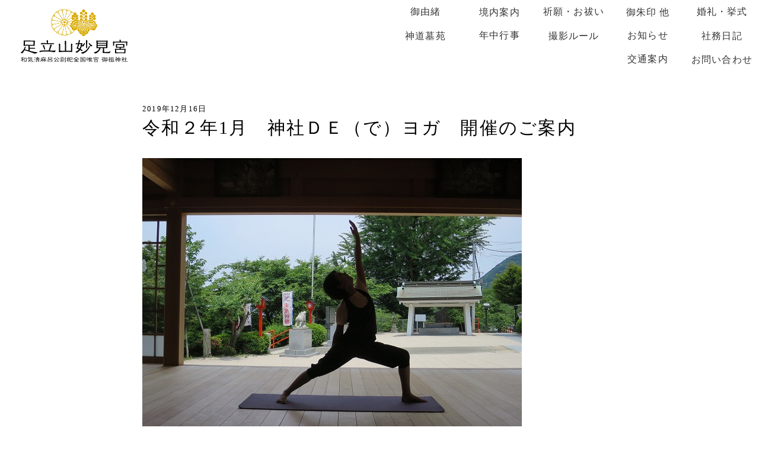

--- FILE ---
content_type: text/html; charset=UTF-8
request_url: http://myouken.or.jp/post-5795/
body_size: 9509
content:
<!DOCTYPE html>
<html lang="ja">
<head>
<meta charset="UTF-8">
<meta name="robots" content="index,follow">
<meta name="viewport" content="width=device-width, initial-scale=1.0">
<meta name="format-detection" content="telephone=no">
<link rel="stylesheet" href="http://myouken.or.jp/wp-content/themes/myoukenguu-2022/css/ress.css">
<link rel="stylesheet" href="http://myouken.or.jp/wp-content/themes/myoukenguu-2022/style.css">
<link rel="preconnect" href="https://fonts.googleapis.com">
<link rel="preconnect" href="https://fonts.gstatic.com" crossorigin>
<link href="https://fonts.googleapis.com/css2?family=Lora:wght@500&display=swap" rel="stylesheet">
<link rel="shortcut icon" href="http://myouken.or.jp/wp-content/themes/myoukenguu-2022/images/favicon.ico">
<title>令和２年1月　神社ＤＥ（で）ヨガ　開催のご案内 | 足立山妙見宮－御祖神社　北九州市の神前結婚式とお祓い</title>
<meta name='robots' content='max-image-preview:large' />
	<style>img:is([sizes="auto" i], [sizes^="auto," i]) { contain-intrinsic-size: 3000px 1500px }</style>
	<link rel='dns-prefetch' href='//www.googletagmanager.com' />
<link rel="alternate" type="application/rss+xml" title="足立山妙見宮－御祖神社　北九州市の神前結婚式とお祓い &raquo; 令和２年1月　神社ＤＥ（で）ヨガ　開催のご案内 のコメントのフィード" href="https://myouken.or.jp/post-5795/feed/" />
<script type="text/javascript">
/* <![CDATA[ */
window._wpemojiSettings = {"baseUrl":"https:\/\/s.w.org\/images\/core\/emoji\/16.0.1\/72x72\/","ext":".png","svgUrl":"https:\/\/s.w.org\/images\/core\/emoji\/16.0.1\/svg\/","svgExt":".svg","source":{"concatemoji":"http:\/\/myouken.or.jp\/wp-includes\/js\/wp-emoji-release.min.js?ver=6.8.3"}};
/*! This file is auto-generated */
!function(s,n){var o,i,e;function c(e){try{var t={supportTests:e,timestamp:(new Date).valueOf()};sessionStorage.setItem(o,JSON.stringify(t))}catch(e){}}function p(e,t,n){e.clearRect(0,0,e.canvas.width,e.canvas.height),e.fillText(t,0,0);var t=new Uint32Array(e.getImageData(0,0,e.canvas.width,e.canvas.height).data),a=(e.clearRect(0,0,e.canvas.width,e.canvas.height),e.fillText(n,0,0),new Uint32Array(e.getImageData(0,0,e.canvas.width,e.canvas.height).data));return t.every(function(e,t){return e===a[t]})}function u(e,t){e.clearRect(0,0,e.canvas.width,e.canvas.height),e.fillText(t,0,0);for(var n=e.getImageData(16,16,1,1),a=0;a<n.data.length;a++)if(0!==n.data[a])return!1;return!0}function f(e,t,n,a){switch(t){case"flag":return n(e,"\ud83c\udff3\ufe0f\u200d\u26a7\ufe0f","\ud83c\udff3\ufe0f\u200b\u26a7\ufe0f")?!1:!n(e,"\ud83c\udde8\ud83c\uddf6","\ud83c\udde8\u200b\ud83c\uddf6")&&!n(e,"\ud83c\udff4\udb40\udc67\udb40\udc62\udb40\udc65\udb40\udc6e\udb40\udc67\udb40\udc7f","\ud83c\udff4\u200b\udb40\udc67\u200b\udb40\udc62\u200b\udb40\udc65\u200b\udb40\udc6e\u200b\udb40\udc67\u200b\udb40\udc7f");case"emoji":return!a(e,"\ud83e\udedf")}return!1}function g(e,t,n,a){var r="undefined"!=typeof WorkerGlobalScope&&self instanceof WorkerGlobalScope?new OffscreenCanvas(300,150):s.createElement("canvas"),o=r.getContext("2d",{willReadFrequently:!0}),i=(o.textBaseline="top",o.font="600 32px Arial",{});return e.forEach(function(e){i[e]=t(o,e,n,a)}),i}function t(e){var t=s.createElement("script");t.src=e,t.defer=!0,s.head.appendChild(t)}"undefined"!=typeof Promise&&(o="wpEmojiSettingsSupports",i=["flag","emoji"],n.supports={everything:!0,everythingExceptFlag:!0},e=new Promise(function(e){s.addEventListener("DOMContentLoaded",e,{once:!0})}),new Promise(function(t){var n=function(){try{var e=JSON.parse(sessionStorage.getItem(o));if("object"==typeof e&&"number"==typeof e.timestamp&&(new Date).valueOf()<e.timestamp+604800&&"object"==typeof e.supportTests)return e.supportTests}catch(e){}return null}();if(!n){if("undefined"!=typeof Worker&&"undefined"!=typeof OffscreenCanvas&&"undefined"!=typeof URL&&URL.createObjectURL&&"undefined"!=typeof Blob)try{var e="postMessage("+g.toString()+"("+[JSON.stringify(i),f.toString(),p.toString(),u.toString()].join(",")+"));",a=new Blob([e],{type:"text/javascript"}),r=new Worker(URL.createObjectURL(a),{name:"wpTestEmojiSupports"});return void(r.onmessage=function(e){c(n=e.data),r.terminate(),t(n)})}catch(e){}c(n=g(i,f,p,u))}t(n)}).then(function(e){for(var t in e)n.supports[t]=e[t],n.supports.everything=n.supports.everything&&n.supports[t],"flag"!==t&&(n.supports.everythingExceptFlag=n.supports.everythingExceptFlag&&n.supports[t]);n.supports.everythingExceptFlag=n.supports.everythingExceptFlag&&!n.supports.flag,n.DOMReady=!1,n.readyCallback=function(){n.DOMReady=!0}}).then(function(){return e}).then(function(){var e;n.supports.everything||(n.readyCallback(),(e=n.source||{}).concatemoji?t(e.concatemoji):e.wpemoji&&e.twemoji&&(t(e.twemoji),t(e.wpemoji)))}))}((window,document),window._wpemojiSettings);
/* ]]> */
</script>
<style id='wp-emoji-styles-inline-css' type='text/css'>

	img.wp-smiley, img.emoji {
		display: inline !important;
		border: none !important;
		box-shadow: none !important;
		height: 1em !important;
		width: 1em !important;
		margin: 0 0.07em !important;
		vertical-align: -0.1em !important;
		background: none !important;
		padding: 0 !important;
	}
</style>
<link rel='stylesheet' id='wp-block-library-css' href='http://myouken.or.jp/wp-includes/css/dist/block-library/style.min.css?ver=6.8.3' type='text/css' media='all' />
<style id='classic-theme-styles-inline-css' type='text/css'>
/*! This file is auto-generated */
.wp-block-button__link{color:#fff;background-color:#32373c;border-radius:9999px;box-shadow:none;text-decoration:none;padding:calc(.667em + 2px) calc(1.333em + 2px);font-size:1.125em}.wp-block-file__button{background:#32373c;color:#fff;text-decoration:none}
</style>
<style id='global-styles-inline-css' type='text/css'>
:root{--wp--preset--aspect-ratio--square: 1;--wp--preset--aspect-ratio--4-3: 4/3;--wp--preset--aspect-ratio--3-4: 3/4;--wp--preset--aspect-ratio--3-2: 3/2;--wp--preset--aspect-ratio--2-3: 2/3;--wp--preset--aspect-ratio--16-9: 16/9;--wp--preset--aspect-ratio--9-16: 9/16;--wp--preset--color--black: #000000;--wp--preset--color--cyan-bluish-gray: #abb8c3;--wp--preset--color--white: #ffffff;--wp--preset--color--pale-pink: #f78da7;--wp--preset--color--vivid-red: #cf2e2e;--wp--preset--color--luminous-vivid-orange: #ff6900;--wp--preset--color--luminous-vivid-amber: #fcb900;--wp--preset--color--light-green-cyan: #7bdcb5;--wp--preset--color--vivid-green-cyan: #00d084;--wp--preset--color--pale-cyan-blue: #8ed1fc;--wp--preset--color--vivid-cyan-blue: #0693e3;--wp--preset--color--vivid-purple: #9b51e0;--wp--preset--gradient--vivid-cyan-blue-to-vivid-purple: linear-gradient(135deg,rgba(6,147,227,1) 0%,rgb(155,81,224) 100%);--wp--preset--gradient--light-green-cyan-to-vivid-green-cyan: linear-gradient(135deg,rgb(122,220,180) 0%,rgb(0,208,130) 100%);--wp--preset--gradient--luminous-vivid-amber-to-luminous-vivid-orange: linear-gradient(135deg,rgba(252,185,0,1) 0%,rgba(255,105,0,1) 100%);--wp--preset--gradient--luminous-vivid-orange-to-vivid-red: linear-gradient(135deg,rgba(255,105,0,1) 0%,rgb(207,46,46) 100%);--wp--preset--gradient--very-light-gray-to-cyan-bluish-gray: linear-gradient(135deg,rgb(238,238,238) 0%,rgb(169,184,195) 100%);--wp--preset--gradient--cool-to-warm-spectrum: linear-gradient(135deg,rgb(74,234,220) 0%,rgb(151,120,209) 20%,rgb(207,42,186) 40%,rgb(238,44,130) 60%,rgb(251,105,98) 80%,rgb(254,248,76) 100%);--wp--preset--gradient--blush-light-purple: linear-gradient(135deg,rgb(255,206,236) 0%,rgb(152,150,240) 100%);--wp--preset--gradient--blush-bordeaux: linear-gradient(135deg,rgb(254,205,165) 0%,rgb(254,45,45) 50%,rgb(107,0,62) 100%);--wp--preset--gradient--luminous-dusk: linear-gradient(135deg,rgb(255,203,112) 0%,rgb(199,81,192) 50%,rgb(65,88,208) 100%);--wp--preset--gradient--pale-ocean: linear-gradient(135deg,rgb(255,245,203) 0%,rgb(182,227,212) 50%,rgb(51,167,181) 100%);--wp--preset--gradient--electric-grass: linear-gradient(135deg,rgb(202,248,128) 0%,rgb(113,206,126) 100%);--wp--preset--gradient--midnight: linear-gradient(135deg,rgb(2,3,129) 0%,rgb(40,116,252) 100%);--wp--preset--font-size--small: 13px;--wp--preset--font-size--medium: 20px;--wp--preset--font-size--large: 36px;--wp--preset--font-size--x-large: 42px;--wp--preset--spacing--20: 0.44rem;--wp--preset--spacing--30: 0.67rem;--wp--preset--spacing--40: 1rem;--wp--preset--spacing--50: 1.5rem;--wp--preset--spacing--60: 2.25rem;--wp--preset--spacing--70: 3.38rem;--wp--preset--spacing--80: 5.06rem;--wp--preset--shadow--natural: 6px 6px 9px rgba(0, 0, 0, 0.2);--wp--preset--shadow--deep: 12px 12px 50px rgba(0, 0, 0, 0.4);--wp--preset--shadow--sharp: 6px 6px 0px rgba(0, 0, 0, 0.2);--wp--preset--shadow--outlined: 6px 6px 0px -3px rgba(255, 255, 255, 1), 6px 6px rgba(0, 0, 0, 1);--wp--preset--shadow--crisp: 6px 6px 0px rgba(0, 0, 0, 1);}:where(.is-layout-flex){gap: 0.5em;}:where(.is-layout-grid){gap: 0.5em;}body .is-layout-flex{display: flex;}.is-layout-flex{flex-wrap: wrap;align-items: center;}.is-layout-flex > :is(*, div){margin: 0;}body .is-layout-grid{display: grid;}.is-layout-grid > :is(*, div){margin: 0;}:where(.wp-block-columns.is-layout-flex){gap: 2em;}:where(.wp-block-columns.is-layout-grid){gap: 2em;}:where(.wp-block-post-template.is-layout-flex){gap: 1.25em;}:where(.wp-block-post-template.is-layout-grid){gap: 1.25em;}.has-black-color{color: var(--wp--preset--color--black) !important;}.has-cyan-bluish-gray-color{color: var(--wp--preset--color--cyan-bluish-gray) !important;}.has-white-color{color: var(--wp--preset--color--white) !important;}.has-pale-pink-color{color: var(--wp--preset--color--pale-pink) !important;}.has-vivid-red-color{color: var(--wp--preset--color--vivid-red) !important;}.has-luminous-vivid-orange-color{color: var(--wp--preset--color--luminous-vivid-orange) !important;}.has-luminous-vivid-amber-color{color: var(--wp--preset--color--luminous-vivid-amber) !important;}.has-light-green-cyan-color{color: var(--wp--preset--color--light-green-cyan) !important;}.has-vivid-green-cyan-color{color: var(--wp--preset--color--vivid-green-cyan) !important;}.has-pale-cyan-blue-color{color: var(--wp--preset--color--pale-cyan-blue) !important;}.has-vivid-cyan-blue-color{color: var(--wp--preset--color--vivid-cyan-blue) !important;}.has-vivid-purple-color{color: var(--wp--preset--color--vivid-purple) !important;}.has-black-background-color{background-color: var(--wp--preset--color--black) !important;}.has-cyan-bluish-gray-background-color{background-color: var(--wp--preset--color--cyan-bluish-gray) !important;}.has-white-background-color{background-color: var(--wp--preset--color--white) !important;}.has-pale-pink-background-color{background-color: var(--wp--preset--color--pale-pink) !important;}.has-vivid-red-background-color{background-color: var(--wp--preset--color--vivid-red) !important;}.has-luminous-vivid-orange-background-color{background-color: var(--wp--preset--color--luminous-vivid-orange) !important;}.has-luminous-vivid-amber-background-color{background-color: var(--wp--preset--color--luminous-vivid-amber) !important;}.has-light-green-cyan-background-color{background-color: var(--wp--preset--color--light-green-cyan) !important;}.has-vivid-green-cyan-background-color{background-color: var(--wp--preset--color--vivid-green-cyan) !important;}.has-pale-cyan-blue-background-color{background-color: var(--wp--preset--color--pale-cyan-blue) !important;}.has-vivid-cyan-blue-background-color{background-color: var(--wp--preset--color--vivid-cyan-blue) !important;}.has-vivid-purple-background-color{background-color: var(--wp--preset--color--vivid-purple) !important;}.has-black-border-color{border-color: var(--wp--preset--color--black) !important;}.has-cyan-bluish-gray-border-color{border-color: var(--wp--preset--color--cyan-bluish-gray) !important;}.has-white-border-color{border-color: var(--wp--preset--color--white) !important;}.has-pale-pink-border-color{border-color: var(--wp--preset--color--pale-pink) !important;}.has-vivid-red-border-color{border-color: var(--wp--preset--color--vivid-red) !important;}.has-luminous-vivid-orange-border-color{border-color: var(--wp--preset--color--luminous-vivid-orange) !important;}.has-luminous-vivid-amber-border-color{border-color: var(--wp--preset--color--luminous-vivid-amber) !important;}.has-light-green-cyan-border-color{border-color: var(--wp--preset--color--light-green-cyan) !important;}.has-vivid-green-cyan-border-color{border-color: var(--wp--preset--color--vivid-green-cyan) !important;}.has-pale-cyan-blue-border-color{border-color: var(--wp--preset--color--pale-cyan-blue) !important;}.has-vivid-cyan-blue-border-color{border-color: var(--wp--preset--color--vivid-cyan-blue) !important;}.has-vivid-purple-border-color{border-color: var(--wp--preset--color--vivid-purple) !important;}.has-vivid-cyan-blue-to-vivid-purple-gradient-background{background: var(--wp--preset--gradient--vivid-cyan-blue-to-vivid-purple) !important;}.has-light-green-cyan-to-vivid-green-cyan-gradient-background{background: var(--wp--preset--gradient--light-green-cyan-to-vivid-green-cyan) !important;}.has-luminous-vivid-amber-to-luminous-vivid-orange-gradient-background{background: var(--wp--preset--gradient--luminous-vivid-amber-to-luminous-vivid-orange) !important;}.has-luminous-vivid-orange-to-vivid-red-gradient-background{background: var(--wp--preset--gradient--luminous-vivid-orange-to-vivid-red) !important;}.has-very-light-gray-to-cyan-bluish-gray-gradient-background{background: var(--wp--preset--gradient--very-light-gray-to-cyan-bluish-gray) !important;}.has-cool-to-warm-spectrum-gradient-background{background: var(--wp--preset--gradient--cool-to-warm-spectrum) !important;}.has-blush-light-purple-gradient-background{background: var(--wp--preset--gradient--blush-light-purple) !important;}.has-blush-bordeaux-gradient-background{background: var(--wp--preset--gradient--blush-bordeaux) !important;}.has-luminous-dusk-gradient-background{background: var(--wp--preset--gradient--luminous-dusk) !important;}.has-pale-ocean-gradient-background{background: var(--wp--preset--gradient--pale-ocean) !important;}.has-electric-grass-gradient-background{background: var(--wp--preset--gradient--electric-grass) !important;}.has-midnight-gradient-background{background: var(--wp--preset--gradient--midnight) !important;}.has-small-font-size{font-size: var(--wp--preset--font-size--small) !important;}.has-medium-font-size{font-size: var(--wp--preset--font-size--medium) !important;}.has-large-font-size{font-size: var(--wp--preset--font-size--large) !important;}.has-x-large-font-size{font-size: var(--wp--preset--font-size--x-large) !important;}
:where(.wp-block-post-template.is-layout-flex){gap: 1.25em;}:where(.wp-block-post-template.is-layout-grid){gap: 1.25em;}
:where(.wp-block-columns.is-layout-flex){gap: 2em;}:where(.wp-block-columns.is-layout-grid){gap: 2em;}
:root :where(.wp-block-pullquote){font-size: 1.5em;line-height: 1.6;}
</style>
<link rel='stylesheet' id='contact-form-7-css' href='http://myouken.or.jp/wp-content/plugins/contact-form-7/includes/css/styles.css?ver=6.1.4' type='text/css' media='all' />
<link rel='stylesheet' id='contact-form-7-confirm-css' href='http://myouken.or.jp/wp-content/plugins/contact-form-7-add-confirm/includes/css/styles.css?ver=5.1' type='text/css' media='all' />
<link rel='stylesheet' id='wp-pagenavi-css' href='http://myouken.or.jp/wp-content/plugins/wp-pagenavi/pagenavi-css.css?ver=2.70' type='text/css' media='all' />
<link rel='stylesheet' id='jquery.lightbox.min.css-css' href='http://myouken.or.jp/wp-content/plugins/wp-jquery-lightbox/lightboxes/wp-jquery-lightbox/styles/lightbox.min.css?ver=2.3.4' type='text/css' media='all' />
<link rel='stylesheet' id='jqlb-overrides-css' href='http://myouken.or.jp/wp-content/plugins/wp-jquery-lightbox/lightboxes/wp-jquery-lightbox/styles/overrides.css?ver=2.3.4' type='text/css' media='all' />
<style id='jqlb-overrides-inline-css' type='text/css'>

			#outerImageContainer {
				box-shadow: 0 0 4px 2px rgba(0,0,0,.2);
			}
			#imageContainer{
				padding: 6px;
			}
			#imageDataContainer {
				box-shadow: none;
				z-index: auto;
			}
			#prevArrow,
			#nextArrow{
				background-color: rgba(255,255,255,.7;
				color: #000000;
			}
</style>
<script type="text/javascript" src="http://myouken.or.jp/wp-includes/js/jquery/jquery.min.js?ver=3.7.1" id="jquery-core-js"></script>
<script type="text/javascript" src="http://myouken.or.jp/wp-includes/js/jquery/jquery-migrate.min.js?ver=3.4.1" id="jquery-migrate-js"></script>

<!-- Site Kit によって追加された Google タグ（gtag.js）スニペット -->
<!-- Google アナリティクス スニペット (Site Kit が追加) -->
<script type="text/javascript" src="https://www.googletagmanager.com/gtag/js?id=GT-T566S5D3" id="google_gtagjs-js" async></script>
<script type="text/javascript" id="google_gtagjs-js-after">
/* <![CDATA[ */
window.dataLayer = window.dataLayer || [];function gtag(){dataLayer.push(arguments);}
gtag("set","linker",{"domains":["myouken.or.jp"]});
gtag("js", new Date());
gtag("set", "developer_id.dZTNiMT", true);
gtag("config", "GT-T566S5D3");
/* ]]> */
</script>
<link rel="https://api.w.org/" href="https://myouken.or.jp/wp-json/" /><link rel="alternate" title="JSON" type="application/json" href="https://myouken.or.jp/wp-json/wp/v2/posts/5795" /><link rel="EditURI" type="application/rsd+xml" title="RSD" href="https://myouken.or.jp/xmlrpc.php?rsd" />
<meta name="generator" content="WordPress 6.8.3" />
<link rel="canonical" href="https://myouken.or.jp/post-5795/" />
<link rel='shortlink' href='https://myouken.or.jp/?p=5795' />
<link rel="alternate" title="oEmbed (JSON)" type="application/json+oembed" href="https://myouken.or.jp/wp-json/oembed/1.0/embed?url=https%3A%2F%2Fmyouken.or.jp%2Fpost-5795%2F" />
<link rel="alternate" title="oEmbed (XML)" type="text/xml+oembed" href="https://myouken.or.jp/wp-json/oembed/1.0/embed?url=https%3A%2F%2Fmyouken.or.jp%2Fpost-5795%2F&#038;format=xml" />
<meta name="generator" content="Site Kit by Google 1.170.0" /></head>
<body>
	<header>
		<div id="header-inner">
			<a href="https://myouken.or.jp/">
				<img id="logo" src="http://myouken.or.jp/wp-content/themes/myoukenguu-2022/images/common/logo.png" alt="足立山妙見宮 社印">
				<div>
					<img id="logotype" src="http://myouken.or.jp/wp-content/themes/myoukenguu-2022/images/common/logotype.svg" alt="足立山妙見宮">
					<img id="nickname" src="http://myouken.or.jp/wp-content/themes/myoukenguu-2022/images/common/nickname.svg" alt="和気清麻呂公創祀全国唯宮 御祖神社">
				</div>
			</a>
		</div>
		<nav class="menu-main-container"><ul><li id="menu-item-9599" class="menu-item menu-item-type-post_type menu-item-object-page menu-item-9599"><a href="https://myouken.or.jp/history/">御由緒</a></li>
<li id="menu-item-9600" class="menu-item menu-item-type-post_type menu-item-object-page menu-item-9600"><a href="https://myouken.or.jp/information/">境内案内</a></li>
<li id="menu-item-9603" class="menu-item menu-item-type-post_type menu-item-object-page menu-item-9603"><a href="https://myouken.or.jp/pray/">祈願・お祓い</a></li>
<li id="menu-item-9602" class="menu-item menu-item-type-post_type menu-item-object-page menu-item-9602"><a href="https://myouken.or.jp/amulet/">御朱印 他</a></li>
<li id="menu-item-9604" class="menu-item menu-item-type-post_type menu-item-object-page menu-item-9604"><a href="https://myouken.or.jp/wedding/">婚礼・挙式</a></li>
<li id="menu-item-9614" class="menu-item menu-item-type-post_type menu-item-object-page menu-item-9614"><a href="https://myouken.or.jp/grave/">神道墓苑</a></li>
<li id="menu-item-9606" class="menu-item menu-item-type-post_type menu-item-object-page menu-item-9606"><a href="https://myouken.or.jp/events/">年中行事</a></li>
<li id="menu-item-9617" class="menu-item menu-item-type-post_type menu-item-object-page menu-item-9617"><a href="https://myouken.or.jp/photograph/">撮影ルール</a></li>
<li id="menu-item-9601" class="menu-item menu-item-type-post_type menu-item-object-page current_page_parent menu-item-9601"><a href="https://myouken.or.jp/post/">お知らせ</a></li>
<li id="menu-item-9609" class="menu-item menu-item-type-taxonomy menu-item-object-category menu-item-9609"><a href="https://myouken.or.jp/category/blog/">社務日記</a></li>
<li id="menu-item-9607" class="menu-item menu-item-type-post_type menu-item-object-page menu-item-9607"><a href="https://myouken.or.jp/access/">交通案内</a></li>
<li id="menu-item-9610" class="menu-item menu-item-type-post_type menu-item-object-page menu-item-9610"><a href="https://myouken.or.jp/contact/">お問い合わせ</a></li>
</ul></nav>		<div class="Toggle">
			<div>
				<span></span>
				<span></span>
				<span></span>
			</div>
		</div>
	</header><main>
	<article class="entry">
						<section>
			<p class="post-date"><small>2019年12月16日</small></p>
			<h1 class="post-heading">令和２年1月　神社ＤＥ（で）ヨガ　開催のご案内</h1>
			<p><a href="http://localhost/myouken/wp-content/uploads/2017/05/IMG_2678.jpg" rel="lightbox[5795]"><img fetchpriority="high" decoding="async" class="alignnone size-full wp-image-3498" src="http://localhost/myouken/wp-content/uploads/2017/05/IMG_2678.jpg" alt="" width="640" height="480" srcset="https://myouken.or.jp/wp-content/uploads/2017/05/IMG_2678.jpg 640w, https://myouken.or.jp/wp-content/uploads/2017/05/IMG_2678-150x113.jpg 150w, https://myouken.or.jp/wp-content/uploads/2017/05/IMG_2678-300x225.jpg 300w" sizes="(max-width: 640px) 100vw, 640px" /></a></p>
<h2><span style="font-size: 24px;">令和２年1月　神社 ＤＥ ヨガのお知らせ</span></h2>
<p><span style="font-size: 20px;">平成29年より<span style="font-size: 20px;">、『神社 ＤＥ ヨガ』と言う名称で、神社の神楽殿内でヨガ教室を開催しております。通常の教室とは違って、１回１回完結する内容で行っております。ヨガと神社ってなかなか結びつかない、イメージしにくいと思いますが、ヨガは人が健康でいられることを目的とし、神社もまた人の健康や幸せを祈る場であります。神社のお祓いで精神的に健康になり、そしてヨガで身体的に健康になれば、こんなに素晴らしいことはないと考えます。月の始めは神殿で神職がお祓いをします。お祓いプラスヨガと言う組み合わせです。</span></span></p>
<p><span style="font-size: 20px;">自然に満ち満ちた境内の自然に触れながら、どうぞヨガを楽しんで下さい。</span></p>
<p><span style="font-size: 28px;"><span style="color: #ff0000;"><strong><span style="background-color: #ffff00;">日　時：１</span><span style="color: #ff0000;"><span style="color: #ff0000;"><span style="background-color: #ffff00;">月14日（火）・28日（火）　ＡＭ１０:３０～１２:００</span></span></span></strong></span></span></p>
<p><span style="font-size: 24px;">場　所：妙見宮　神楽殿</span></p>
<p><span style="font-size: 24px;">備　考：ヨガができる服装、ヨガマット、タオル、</span><span style="font-size: 24px;">ペットボトルに水（※水分補給のため）</span></p>
<p><span style="font-size: 24px;">参加料：お一人　千円</span></p>
<p><span style="font-size: 24px;">講　師：ＦＩＴＤＩＶＡ（フィットディーヴァ）講師</span></p>
<p><span style="font-size: 24px;">定　員：１０名前後</span></p>
<p><span style="font-size: 24px;">申　込：できるだけ事前にお申し込み、お問い合わせを</span><span style="font-size: 24px;">お願いします。</span></p>
<p><span style="font-size: 24px;">　　　　妙見宮　<a href="mailto:info@xs126179.xsrv.jp"><span style="color: #0066cc;">info@xs126179.xsrv.jp</span></a> 　担当:永富　080-1726-6138</span></p>
<p><a href="http://localhost/myouken/wp-content/uploads/2017/05/IMG_2679.jpg" rel="lightbox[5795]"><img decoding="async" class="alignnone size-medium wp-image-3497" src="http://localhost/myouken/wp-content/uploads/2017/05/IMG_2679-300x225.jpg" alt="" width="300" height="225" srcset="https://myouken.or.jp/wp-content/uploads/2017/05/IMG_2679-300x225.jpg 300w, https://myouken.or.jp/wp-content/uploads/2017/05/IMG_2679-150x113.jpg 150w, https://myouken.or.jp/wp-content/uploads/2017/05/IMG_2679.jpg 640w" sizes="(max-width: 300px) 100vw, 300px" /></a><a href="http://localhost/myouken/wp-content/uploads/2017/05/IMG_2678.jpg" rel="lightbox[5795]"><span style="color: #0066cc;">　</span></a>　　　<a href="http://localhost/myouken/wp-content/uploads/2017/05/IMG_2632.jpg" rel="lightbox[5795]"><img decoding="async" class="alignnone size-medium wp-image-3499" src="http://localhost/myouken/wp-content/uploads/2017/05/IMG_2632-300x225.jpg" alt="" width="300" height="225" srcset="https://myouken.or.jp/wp-content/uploads/2017/05/IMG_2632-300x225.jpg 300w, https://myouken.or.jp/wp-content/uploads/2017/05/IMG_2632-150x113.jpg 150w, https://myouken.or.jp/wp-content/uploads/2017/05/IMG_2632.jpg 640w" sizes="(max-width: 300px) 100vw, 300px" /></a></p>
<p><span style="font-size: 18px;">◆令和２年２月は、18日、25日を予定しております。よろしくお願い致します。</span></p>
		</section>
			<div class="nav">
				<a href="https://myouken.or.jp/post-5798/" rel="next"><img src="http://myouken.or.jp/wp-content/themes/myoukenguu-2022/images/common/left.png"> 前の記事</a>				<a href="https://myouken.or.jp/post-5790/" rel="prev">次の記事 <img src="http://myouken.or.jp/wp-content/themes/myoukenguu-2022/images/common/right.png"></a>			</div>
					</article>
<!-- //ページャー -->
</main>
<footer>
<p class="contact"><a href="https://myouken.or.jp/contact">お問い合わせ</a></p>
<figure><a href="https://www.instagram.com/myoukengu.official/" rel="noreferrer noopener" target="blank"><img id="instagram" src="http://myouken.or.jp/wp-content/themes/myoukenguu-2022/images/common/instagram.png" alt=""></a></figure>
<a href="https://myouken.or.jp/">
	<img id="logo" src="http://myouken.or.jp/wp-content/themes/myoukenguu-2022/images/common/logo.png" alt="足立山妙見宮 社印">
	<img id="logotype" src="http://myouken.or.jp/wp-content/themes/myoukenguu-2022/images/common/logotype.svg" alt="足立山妙見宮">
	<img id="nickname" src="http://myouken.or.jp/wp-content/themes/myoukenguu-2022/images/common/nickname.svg" alt="和気清麻呂公創祀全国唯宮 御祖神社">
	<address>〒802-0041 福岡県北九州市小倉北区妙見町17-2</address>
	<p id="phone">TEL.093-921-2292</p>
</a>
<p id="copyright"><small>&copy;足立山妙見宮 御祖神社 2022</small></p>
<p id="pageTop"><a href="#"><img src="http://myouken.or.jp/wp-content/themes/myoukenguu-2022/images/common/arrow-icon.svg" alt=""></a></p>
</div>
</footer>
<script src="http://myouken.or.jp/wp-content/themes/myoukenguu-2022/js/jquery-3.6.0.min.js"></script>
<script src="http://myouken.or.jp/wp-content/themes/myoukenguu-2022/js/jquery.easing.1.3.js"></script>
<script src="https://ajax.googleapis.com/ajax/libs/d3js/5.15.1/d3.min.js"></script>
<script src="http://myouken.or.jp/wp-content/themes/myoukenguu-2022/js/common.js"></script>
<script type="speculationrules">
{"prefetch":[{"source":"document","where":{"and":[{"href_matches":"\/*"},{"not":{"href_matches":["\/wp-*.php","\/wp-admin\/*","\/wp-content\/uploads\/*","\/wp-content\/*","\/wp-content\/plugins\/*","\/wp-content\/themes\/myoukenguu-2022\/*","\/*\\?(.+)"]}},{"not":{"selector_matches":"a[rel~=\"nofollow\"]"}},{"not":{"selector_matches":".no-prefetch, .no-prefetch a"}}]},"eagerness":"conservative"}]}
</script>
<script type="text/javascript" src="http://myouken.or.jp/wp-includes/js/dist/hooks.min.js?ver=4d63a3d491d11ffd8ac6" id="wp-hooks-js"></script>
<script type="text/javascript" src="http://myouken.or.jp/wp-includes/js/dist/i18n.min.js?ver=5e580eb46a90c2b997e6" id="wp-i18n-js"></script>
<script type="text/javascript" id="wp-i18n-js-after">
/* <![CDATA[ */
wp.i18n.setLocaleData( { 'text direction\u0004ltr': [ 'ltr' ] } );
/* ]]> */
</script>
<script type="text/javascript" src="http://myouken.or.jp/wp-content/plugins/contact-form-7/includes/swv/js/index.js?ver=6.1.4" id="swv-js"></script>
<script type="text/javascript" id="contact-form-7-js-translations">
/* <![CDATA[ */
( function( domain, translations ) {
	var localeData = translations.locale_data[ domain ] || translations.locale_data.messages;
	localeData[""].domain = domain;
	wp.i18n.setLocaleData( localeData, domain );
} )( "contact-form-7", {"translation-revision-date":"2025-11-30 08:12:23+0000","generator":"GlotPress\/4.0.3","domain":"messages","locale_data":{"messages":{"":{"domain":"messages","plural-forms":"nplurals=1; plural=0;","lang":"ja_JP"},"This contact form is placed in the wrong place.":["\u3053\u306e\u30b3\u30f3\u30bf\u30af\u30c8\u30d5\u30a9\u30fc\u30e0\u306f\u9593\u9055\u3063\u305f\u4f4d\u7f6e\u306b\u7f6e\u304b\u308c\u3066\u3044\u307e\u3059\u3002"],"Error:":["\u30a8\u30e9\u30fc:"]}},"comment":{"reference":"includes\/js\/index.js"}} );
/* ]]> */
</script>
<script type="text/javascript" id="contact-form-7-js-before">
/* <![CDATA[ */
var wpcf7 = {
    "api": {
        "root": "https:\/\/myouken.or.jp\/wp-json\/",
        "namespace": "contact-form-7\/v1"
    }
};
/* ]]> */
</script>
<script type="text/javascript" src="http://myouken.or.jp/wp-content/plugins/contact-form-7/includes/js/index.js?ver=6.1.4" id="contact-form-7-js"></script>
<script type="text/javascript" src="http://myouken.or.jp/wp-includes/js/jquery/jquery.form.min.js?ver=4.3.0" id="jquery-form-js"></script>
<script type="text/javascript" src="http://myouken.or.jp/wp-content/plugins/contact-form-7-add-confirm/includes/js/scripts.js?ver=5.1" id="contact-form-7-confirm-js"></script>
<script type="text/javascript" src="http://myouken.or.jp/wp-content/plugins/wp-jquery-lightbox/lightboxes/wp-jquery-lightbox/vendor/jquery.touchwipe.min.js?ver=2.3.4" id="wp-jquery-lightbox-swipe-js"></script>
<script type="text/javascript" src="http://myouken.or.jp/wp-content/plugins/wp-jquery-lightbox/inc/purify.min.js?ver=2.3.4" id="wp-jquery-lightbox-purify-js"></script>
<script type="text/javascript" src="http://myouken.or.jp/wp-content/plugins/wp-jquery-lightbox/lightboxes/wp-jquery-lightbox/vendor/panzoom.min.js?ver=2.3.4" id="wp-jquery-lightbox-panzoom-js"></script>
<script type="text/javascript" id="wp-jquery-lightbox-js-extra">
/* <![CDATA[ */
var JQLBSettings = {"showTitle":"1","useAltForTitle":"1","showCaption":"0","showNumbers":"1","fitToScreen":"1","resizeSpeed":"400","showDownload":"","navbarOnTop":"","marginSize":"0","mobileMarginSize":"10","slideshowSpeed":"4000","allowPinchZoom":"1","borderSize":"6","borderColor":"#fff","overlayColor":"#fff","overlayOpacity":"0.7","newNavStyle":"1","fixedNav":"1","showInfoBar":"0","prevLinkTitle":"\u524d\u306e\u753b\u50cf","nextLinkTitle":"\u6b21\u306e\u753b\u50cf","closeTitle":"\u30ae\u30e3\u30e9\u30ea\u30fc\u3092\u9589\u3058\u308b","image":"\u753b\u50cf ","of":"\u306e","download":"\u30c0\u30a6\u30f3\u30ed\u30fc\u30c9","pause":"(\u30b9\u30e9\u30a4\u30c9\u30b7\u30e7\u30fc\u3092\u4e00\u6642\u505c\u6b62\u3059\u308b)","play":"(\u30b9\u30e9\u30a4\u30c9\u30b7\u30e7\u30fc\u3092\u518d\u751f\u3059\u308b)"};
/* ]]> */
</script>
<script type="text/javascript" src="http://myouken.or.jp/wp-content/plugins/wp-jquery-lightbox/lightboxes/wp-jquery-lightbox/jquery.lightbox.js?ver=2.3.4" id="wp-jquery-lightbox-js"></script>
</body>
</html>